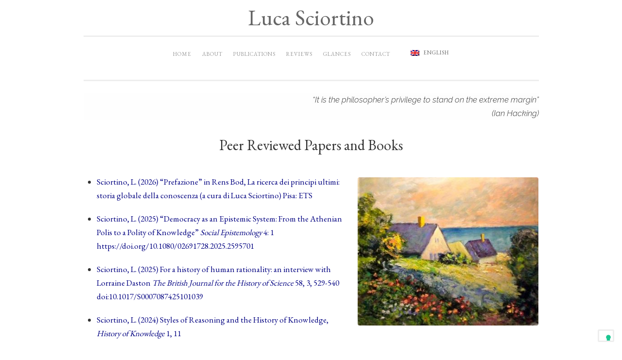

--- FILE ---
content_type: text/html; charset=UTF-8
request_url: https://www.lucasciortino.it/journal-papers/
body_size: 13720
content:
<!DOCTYPE html>
<html dir="ltr" lang="en-US" prefix="og: https://ogp.me/ns#"
 xmlns:fb="http://www.facebook.com/2008/fbml">
<head>
<meta charset="UTF-8">
<meta name="viewport" content="width=device-width, initial-scale=1">
<meta name="google-site-verification" content="28gzeeCtnIboAde3mbkExx_4fZvt7kbVYY0JdHGLmu0" />

<link rel="profile" href="https://gmpg.org/xfn/11">
<link rel="pingback" href="https://www.lucasciortino.it/xmlrpc.php">
<link href="https://fonts.googleapis.com/css?family=Lato:100,100i,200,200i,300,300i,400,400i,500,500i,600,600i,700,700i,800,800i,900,900i%7COpen+Sans:100,100i,200,200i,300,300i,400,400i,500,500i,600,600i,700,700i,800,800i,900,900i%7CIndie+Flower:100,100i,200,200i,300,300i,400,400i,500,500i,600,600i,700,700i,800,800i,900,900i%7COswald:100,100i,200,200i,300,300i,400,400i,500,500i,600,600i,700,700i,800,800i,900,900i" rel="stylesheet">	<style>img:is([sizes="auto" i], [sizes^="auto," i]) { contain-intrinsic-size: 3000px 1500px }</style>
	<link rel="alternate" hreflang="en" href="https://www.lucasciortino.it/journal-papers/" />
<link rel="alternate" hreflang="it" href="https://www.lucasciortino.it/it/articoli-accademici/" />
<link rel="alternate" hreflang="x-default" href="https://www.lucasciortino.it/journal-papers/" />

		<!-- All in One SEO 4.9.3 - aioseo.com -->
		<title>Journal Papers | Luca Sciortino</title>
	<meta name="description" content="&quot;It is the philosopher’s privilege to stand on the extreme margin&quot; (Ian Hacking) Peer Reviewed Papers and Books Sciortino, L. (2026) “Prefazione” in Rens Bod, La ricerca dei principi ultimi: storia globale della conoscenza (a cura di Luca Sciortino) Pisa: ETS Sciortino, L. (2025) “Democracy as an Epistemic System: From the Athenian Polis to a" />
	<meta name="robots" content="max-image-preview:large" />
	<link rel="canonical" href="https://www.lucasciortino.it/journal-papers/" />
	<meta name="generator" content="All in One SEO (AIOSEO) 4.9.3" />
		<meta property="og:locale" content="en_US" />
		<meta property="og:site_name" content="Luca Sciortino" />
		<meta property="og:type" content="website" />
		<meta property="og:title" content="Journal Papers | Luca Sciortino" />
		<meta property="og:description" content="&quot;It is the philosopher’s privilege to stand on the extreme margin&quot; (Ian Hacking) Peer Reviewed Papers and Books Sciortino, L. (2026) “Prefazione” in Rens Bod, La ricerca dei principi ultimi: storia globale della conoscenza (a cura di Luca Sciortino) Pisa: ETS Sciortino, L. (2025) “Democracy as an Epistemic System: From the Athenian Polis to a" />
		<meta property="og:url" content="https://www.lucasciortino.it/journal-papers/" />
		<meta property="fb:app_id" content="1863497880640463" />
		<meta property="fb:admins" content="1224862854211625" />
		<meta property="og:image" content="https://www.lucasciortino.it/wp-content/uploads/2017/03/IMG_4907.jpeg" />
		<meta property="og:image:secure_url" content="https://www.lucasciortino.it/wp-content/uploads/2017/03/IMG_4907.jpeg" />
		<meta property="og:image:width" content="960" />
		<meta property="og:image:height" content="1100" />
		<meta name="twitter:card" content="summary" />
		<meta name="twitter:site" content="@Lusci" />
		<meta name="twitter:title" content="Journal Papers | Luca Sciortino" />
		<meta name="twitter:description" content="&quot;It is the philosopher’s privilege to stand on the extreme margin&quot; (Ian Hacking) Peer Reviewed Papers and Books Sciortino, L. (2026) “Prefazione” in Rens Bod, La ricerca dei principi ultimi: storia globale della conoscenza (a cura di Luca Sciortino) Pisa: ETS Sciortino, L. (2025) “Democracy as an Epistemic System: From the Athenian Polis to a" />
		<meta name="twitter:creator" content="@Lusci" />
		<meta name="twitter:image" content="https://www.lucasciortino.it/wp-content/uploads/2017/03/IMG_4907.jpeg" />
		<script type="application/ld+json" class="aioseo-schema">
			{"@context":"https:\/\/schema.org","@graph":[{"@type":"BreadcrumbList","@id":"https:\/\/www.lucasciortino.it\/journal-papers\/#breadcrumblist","itemListElement":[{"@type":"ListItem","@id":"https:\/\/www.lucasciortino.it#listItem","position":1,"name":"Home","item":"https:\/\/www.lucasciortino.it","nextItem":{"@type":"ListItem","@id":"https:\/\/www.lucasciortino.it\/journal-papers\/#listItem","name":"Journal Papers"}},{"@type":"ListItem","@id":"https:\/\/www.lucasciortino.it\/journal-papers\/#listItem","position":2,"name":"Journal Papers","previousItem":{"@type":"ListItem","@id":"https:\/\/www.lucasciortino.it#listItem","name":"Home"}}]},{"@type":"Person","@id":"https:\/\/www.lucasciortino.it\/#person","name":"Mycol Gianfrancesco","image":{"@type":"ImageObject","@id":"https:\/\/www.lucasciortino.it\/journal-papers\/#personImage","url":"https:\/\/secure.gravatar.com\/avatar\/19b13cd8521a26224f83fca4b62790935e8ca5e1df7e08a58b482270a128fb46?s=96&d=mm&r=g","width":96,"height":96,"caption":"Mycol Gianfrancesco"}},{"@type":"WebPage","@id":"https:\/\/www.lucasciortino.it\/journal-papers\/#webpage","url":"https:\/\/www.lucasciortino.it\/journal-papers\/","name":"Journal Papers | Luca Sciortino","description":"\"It is the philosopher\u2019s privilege to stand on the extreme margin\" (Ian Hacking) Peer Reviewed Papers and Books Sciortino, L. (2026) \u201cPrefazione\u201d in Rens Bod, La ricerca dei principi ultimi: storia globale della conoscenza (a cura di Luca Sciortino) Pisa: ETS Sciortino, L. (2025) \u201cDemocracy as an Epistemic System: From the Athenian Polis to a","inLanguage":"en-US","isPartOf":{"@id":"https:\/\/www.lucasciortino.it\/#website"},"breadcrumb":{"@id":"https:\/\/www.lucasciortino.it\/journal-papers\/#breadcrumblist"},"datePublished":"2017-05-15T14:07:25+00:00","dateModified":"2025-11-26T18:53:25+00:00"},{"@type":"WebSite","@id":"https:\/\/www.lucasciortino.it\/#website","url":"https:\/\/www.lucasciortino.it\/","name":"Luca Sciortino","inLanguage":"en-US","publisher":{"@id":"https:\/\/www.lucasciortino.it\/#person"}}]}
		</script>
		<!-- All in One SEO -->

<script type="text/javascript">function rgmkInitGoogleMaps(){window.rgmkGoogleMapsCallback=true;try{jQuery(document).trigger("rgmkGoogleMapsLoad")}catch(err){}}</script><link rel='dns-prefetch' href='//widgetlogic.org' />
<link rel='dns-prefetch' href='//cdn.iubenda.com' />
<link rel='dns-prefetch' href='//static.addtoany.com' />
<link rel='dns-prefetch' href='//challenges.cloudflare.com' />
<link rel='dns-prefetch' href='//fonts.googleapis.com' />
<link rel="alternate" type="application/rss+xml" title="Luca Sciortino &raquo; Feed" href="https://www.lucasciortino.it/feed/" />
<script type="text/javascript">
/* <![CDATA[ */
window._wpemojiSettings = {"baseUrl":"https:\/\/s.w.org\/images\/core\/emoji\/16.0.1\/72x72\/","ext":".png","svgUrl":"https:\/\/s.w.org\/images\/core\/emoji\/16.0.1\/svg\/","svgExt":".svg","source":{"concatemoji":"https:\/\/www.lucasciortino.it\/wp-includes\/js\/wp-emoji-release.min.js?ver=944544da582a68d5ca0db71a11bd67d7"}};
/*! This file is auto-generated */
!function(s,n){var o,i,e;function c(e){try{var t={supportTests:e,timestamp:(new Date).valueOf()};sessionStorage.setItem(o,JSON.stringify(t))}catch(e){}}function p(e,t,n){e.clearRect(0,0,e.canvas.width,e.canvas.height),e.fillText(t,0,0);var t=new Uint32Array(e.getImageData(0,0,e.canvas.width,e.canvas.height).data),a=(e.clearRect(0,0,e.canvas.width,e.canvas.height),e.fillText(n,0,0),new Uint32Array(e.getImageData(0,0,e.canvas.width,e.canvas.height).data));return t.every(function(e,t){return e===a[t]})}function u(e,t){e.clearRect(0,0,e.canvas.width,e.canvas.height),e.fillText(t,0,0);for(var n=e.getImageData(16,16,1,1),a=0;a<n.data.length;a++)if(0!==n.data[a])return!1;return!0}function f(e,t,n,a){switch(t){case"flag":return n(e,"\ud83c\udff3\ufe0f\u200d\u26a7\ufe0f","\ud83c\udff3\ufe0f\u200b\u26a7\ufe0f")?!1:!n(e,"\ud83c\udde8\ud83c\uddf6","\ud83c\udde8\u200b\ud83c\uddf6")&&!n(e,"\ud83c\udff4\udb40\udc67\udb40\udc62\udb40\udc65\udb40\udc6e\udb40\udc67\udb40\udc7f","\ud83c\udff4\u200b\udb40\udc67\u200b\udb40\udc62\u200b\udb40\udc65\u200b\udb40\udc6e\u200b\udb40\udc67\u200b\udb40\udc7f");case"emoji":return!a(e,"\ud83e\udedf")}return!1}function g(e,t,n,a){var r="undefined"!=typeof WorkerGlobalScope&&self instanceof WorkerGlobalScope?new OffscreenCanvas(300,150):s.createElement("canvas"),o=r.getContext("2d",{willReadFrequently:!0}),i=(o.textBaseline="top",o.font="600 32px Arial",{});return e.forEach(function(e){i[e]=t(o,e,n,a)}),i}function t(e){var t=s.createElement("script");t.src=e,t.defer=!0,s.head.appendChild(t)}"undefined"!=typeof Promise&&(o="wpEmojiSettingsSupports",i=["flag","emoji"],n.supports={everything:!0,everythingExceptFlag:!0},e=new Promise(function(e){s.addEventListener("DOMContentLoaded",e,{once:!0})}),new Promise(function(t){var n=function(){try{var e=JSON.parse(sessionStorage.getItem(o));if("object"==typeof e&&"number"==typeof e.timestamp&&(new Date).valueOf()<e.timestamp+604800&&"object"==typeof e.supportTests)return e.supportTests}catch(e){}return null}();if(!n){if("undefined"!=typeof Worker&&"undefined"!=typeof OffscreenCanvas&&"undefined"!=typeof URL&&URL.createObjectURL&&"undefined"!=typeof Blob)try{var e="postMessage("+g.toString()+"("+[JSON.stringify(i),f.toString(),p.toString(),u.toString()].join(",")+"));",a=new Blob([e],{type:"text/javascript"}),r=new Worker(URL.createObjectURL(a),{name:"wpTestEmojiSupports"});return void(r.onmessage=function(e){c(n=e.data),r.terminate(),t(n)})}catch(e){}c(n=g(i,f,p,u))}t(n)}).then(function(e){for(var t in e)n.supports[t]=e[t],n.supports.everything=n.supports.everything&&n.supports[t],"flag"!==t&&(n.supports.everythingExceptFlag=n.supports.everythingExceptFlag&&n.supports[t]);n.supports.everythingExceptFlag=n.supports.everythingExceptFlag&&!n.supports.flag,n.DOMReady=!1,n.readyCallback=function(){n.DOMReady=!0}}).then(function(){return e}).then(function(){var e;n.supports.everything||(n.readyCallback(),(e=n.source||{}).concatemoji?t(e.concatemoji):e.wpemoji&&e.twemoji&&(t(e.twemoji),t(e.wpemoji)))}))}((window,document),window._wpemojiSettings);
/* ]]> */
</script>
<link rel='stylesheet' id='front-css-css' href='https://www.lucasciortino.it/wp-content/plugins/facebook-comment-by-vivacity/css/fb-comments-hidewpcomments.css?ver=944544da582a68d5ca0db71a11bd67d7' type='text/css' media='all' />
<link rel='stylesheet' id='layerslider-css' href='https://www.lucasciortino.it/wp-content/plugins/LayerSlider/assets/static/layerslider/css/layerslider.css?ver=7.11.1' type='text/css' media='all' />
<style id='wp-emoji-styles-inline-css' type='text/css'>

	img.wp-smiley, img.emoji {
		display: inline !important;
		border: none !important;
		box-shadow: none !important;
		height: 1em !important;
		width: 1em !important;
		margin: 0 0.07em !important;
		vertical-align: -0.1em !important;
		background: none !important;
		padding: 0 !important;
	}
</style>
<link rel='stylesheet' id='wp-block-library-css' href='https://www.lucasciortino.it/wp-includes/css/dist/block-library/style.min.css?ver=944544da582a68d5ca0db71a11bd67d7' type='text/css' media='all' />
<style id='classic-theme-styles-inline-css' type='text/css'>
/*! This file is auto-generated */
.wp-block-button__link{color:#fff;background-color:#32373c;border-radius:9999px;box-shadow:none;text-decoration:none;padding:calc(.667em + 2px) calc(1.333em + 2px);font-size:1.125em}.wp-block-file__button{background:#32373c;color:#fff;text-decoration:none}
</style>
<link rel='stylesheet' id='aioseo/css/src/vue/standalone/blocks/table-of-contents/global.scss-css' href='https://www.lucasciortino.it/wp-content/plugins/all-in-one-seo-pack/dist/Lite/assets/css/table-of-contents/global.e90f6d47.css?ver=4.9.3' type='text/css' media='all' />
<link rel='stylesheet' id='block-widget-css' href='https://www.lucasciortino.it/wp-content/plugins/widget-logic/block_widget/css/widget.css?ver=1768230113' type='text/css' media='all' />
<style id='global-styles-inline-css' type='text/css'>
:root{--wp--preset--aspect-ratio--square: 1;--wp--preset--aspect-ratio--4-3: 4/3;--wp--preset--aspect-ratio--3-4: 3/4;--wp--preset--aspect-ratio--3-2: 3/2;--wp--preset--aspect-ratio--2-3: 2/3;--wp--preset--aspect-ratio--16-9: 16/9;--wp--preset--aspect-ratio--9-16: 9/16;--wp--preset--color--black: #000000;--wp--preset--color--cyan-bluish-gray: #abb8c3;--wp--preset--color--white: #ffffff;--wp--preset--color--pale-pink: #f78da7;--wp--preset--color--vivid-red: #cf2e2e;--wp--preset--color--luminous-vivid-orange: #ff6900;--wp--preset--color--luminous-vivid-amber: #fcb900;--wp--preset--color--light-green-cyan: #7bdcb5;--wp--preset--color--vivid-green-cyan: #00d084;--wp--preset--color--pale-cyan-blue: #8ed1fc;--wp--preset--color--vivid-cyan-blue: #0693e3;--wp--preset--color--vivid-purple: #9b51e0;--wp--preset--gradient--vivid-cyan-blue-to-vivid-purple: linear-gradient(135deg,rgba(6,147,227,1) 0%,rgb(155,81,224) 100%);--wp--preset--gradient--light-green-cyan-to-vivid-green-cyan: linear-gradient(135deg,rgb(122,220,180) 0%,rgb(0,208,130) 100%);--wp--preset--gradient--luminous-vivid-amber-to-luminous-vivid-orange: linear-gradient(135deg,rgba(252,185,0,1) 0%,rgba(255,105,0,1) 100%);--wp--preset--gradient--luminous-vivid-orange-to-vivid-red: linear-gradient(135deg,rgba(255,105,0,1) 0%,rgb(207,46,46) 100%);--wp--preset--gradient--very-light-gray-to-cyan-bluish-gray: linear-gradient(135deg,rgb(238,238,238) 0%,rgb(169,184,195) 100%);--wp--preset--gradient--cool-to-warm-spectrum: linear-gradient(135deg,rgb(74,234,220) 0%,rgb(151,120,209) 20%,rgb(207,42,186) 40%,rgb(238,44,130) 60%,rgb(251,105,98) 80%,rgb(254,248,76) 100%);--wp--preset--gradient--blush-light-purple: linear-gradient(135deg,rgb(255,206,236) 0%,rgb(152,150,240) 100%);--wp--preset--gradient--blush-bordeaux: linear-gradient(135deg,rgb(254,205,165) 0%,rgb(254,45,45) 50%,rgb(107,0,62) 100%);--wp--preset--gradient--luminous-dusk: linear-gradient(135deg,rgb(255,203,112) 0%,rgb(199,81,192) 50%,rgb(65,88,208) 100%);--wp--preset--gradient--pale-ocean: linear-gradient(135deg,rgb(255,245,203) 0%,rgb(182,227,212) 50%,rgb(51,167,181) 100%);--wp--preset--gradient--electric-grass: linear-gradient(135deg,rgb(202,248,128) 0%,rgb(113,206,126) 100%);--wp--preset--gradient--midnight: linear-gradient(135deg,rgb(2,3,129) 0%,rgb(40,116,252) 100%);--wp--preset--font-size--small: 13px;--wp--preset--font-size--medium: 20px;--wp--preset--font-size--large: 36px;--wp--preset--font-size--x-large: 42px;--wp--preset--spacing--20: 0.44rem;--wp--preset--spacing--30: 0.67rem;--wp--preset--spacing--40: 1rem;--wp--preset--spacing--50: 1.5rem;--wp--preset--spacing--60: 2.25rem;--wp--preset--spacing--70: 3.38rem;--wp--preset--spacing--80: 5.06rem;--wp--preset--shadow--natural: 6px 6px 9px rgba(0, 0, 0, 0.2);--wp--preset--shadow--deep: 12px 12px 50px rgba(0, 0, 0, 0.4);--wp--preset--shadow--sharp: 6px 6px 0px rgba(0, 0, 0, 0.2);--wp--preset--shadow--outlined: 6px 6px 0px -3px rgba(255, 255, 255, 1), 6px 6px rgba(0, 0, 0, 1);--wp--preset--shadow--crisp: 6px 6px 0px rgba(0, 0, 0, 1);}:where(.is-layout-flex){gap: 0.5em;}:where(.is-layout-grid){gap: 0.5em;}body .is-layout-flex{display: flex;}.is-layout-flex{flex-wrap: wrap;align-items: center;}.is-layout-flex > :is(*, div){margin: 0;}body .is-layout-grid{display: grid;}.is-layout-grid > :is(*, div){margin: 0;}:where(.wp-block-columns.is-layout-flex){gap: 2em;}:where(.wp-block-columns.is-layout-grid){gap: 2em;}:where(.wp-block-post-template.is-layout-flex){gap: 1.25em;}:where(.wp-block-post-template.is-layout-grid){gap: 1.25em;}.has-black-color{color: var(--wp--preset--color--black) !important;}.has-cyan-bluish-gray-color{color: var(--wp--preset--color--cyan-bluish-gray) !important;}.has-white-color{color: var(--wp--preset--color--white) !important;}.has-pale-pink-color{color: var(--wp--preset--color--pale-pink) !important;}.has-vivid-red-color{color: var(--wp--preset--color--vivid-red) !important;}.has-luminous-vivid-orange-color{color: var(--wp--preset--color--luminous-vivid-orange) !important;}.has-luminous-vivid-amber-color{color: var(--wp--preset--color--luminous-vivid-amber) !important;}.has-light-green-cyan-color{color: var(--wp--preset--color--light-green-cyan) !important;}.has-vivid-green-cyan-color{color: var(--wp--preset--color--vivid-green-cyan) !important;}.has-pale-cyan-blue-color{color: var(--wp--preset--color--pale-cyan-blue) !important;}.has-vivid-cyan-blue-color{color: var(--wp--preset--color--vivid-cyan-blue) !important;}.has-vivid-purple-color{color: var(--wp--preset--color--vivid-purple) !important;}.has-black-background-color{background-color: var(--wp--preset--color--black) !important;}.has-cyan-bluish-gray-background-color{background-color: var(--wp--preset--color--cyan-bluish-gray) !important;}.has-white-background-color{background-color: var(--wp--preset--color--white) !important;}.has-pale-pink-background-color{background-color: var(--wp--preset--color--pale-pink) !important;}.has-vivid-red-background-color{background-color: var(--wp--preset--color--vivid-red) !important;}.has-luminous-vivid-orange-background-color{background-color: var(--wp--preset--color--luminous-vivid-orange) !important;}.has-luminous-vivid-amber-background-color{background-color: var(--wp--preset--color--luminous-vivid-amber) !important;}.has-light-green-cyan-background-color{background-color: var(--wp--preset--color--light-green-cyan) !important;}.has-vivid-green-cyan-background-color{background-color: var(--wp--preset--color--vivid-green-cyan) !important;}.has-pale-cyan-blue-background-color{background-color: var(--wp--preset--color--pale-cyan-blue) !important;}.has-vivid-cyan-blue-background-color{background-color: var(--wp--preset--color--vivid-cyan-blue) !important;}.has-vivid-purple-background-color{background-color: var(--wp--preset--color--vivid-purple) !important;}.has-black-border-color{border-color: var(--wp--preset--color--black) !important;}.has-cyan-bluish-gray-border-color{border-color: var(--wp--preset--color--cyan-bluish-gray) !important;}.has-white-border-color{border-color: var(--wp--preset--color--white) !important;}.has-pale-pink-border-color{border-color: var(--wp--preset--color--pale-pink) !important;}.has-vivid-red-border-color{border-color: var(--wp--preset--color--vivid-red) !important;}.has-luminous-vivid-orange-border-color{border-color: var(--wp--preset--color--luminous-vivid-orange) !important;}.has-luminous-vivid-amber-border-color{border-color: var(--wp--preset--color--luminous-vivid-amber) !important;}.has-light-green-cyan-border-color{border-color: var(--wp--preset--color--light-green-cyan) !important;}.has-vivid-green-cyan-border-color{border-color: var(--wp--preset--color--vivid-green-cyan) !important;}.has-pale-cyan-blue-border-color{border-color: var(--wp--preset--color--pale-cyan-blue) !important;}.has-vivid-cyan-blue-border-color{border-color: var(--wp--preset--color--vivid-cyan-blue) !important;}.has-vivid-purple-border-color{border-color: var(--wp--preset--color--vivid-purple) !important;}.has-vivid-cyan-blue-to-vivid-purple-gradient-background{background: var(--wp--preset--gradient--vivid-cyan-blue-to-vivid-purple) !important;}.has-light-green-cyan-to-vivid-green-cyan-gradient-background{background: var(--wp--preset--gradient--light-green-cyan-to-vivid-green-cyan) !important;}.has-luminous-vivid-amber-to-luminous-vivid-orange-gradient-background{background: var(--wp--preset--gradient--luminous-vivid-amber-to-luminous-vivid-orange) !important;}.has-luminous-vivid-orange-to-vivid-red-gradient-background{background: var(--wp--preset--gradient--luminous-vivid-orange-to-vivid-red) !important;}.has-very-light-gray-to-cyan-bluish-gray-gradient-background{background: var(--wp--preset--gradient--very-light-gray-to-cyan-bluish-gray) !important;}.has-cool-to-warm-spectrum-gradient-background{background: var(--wp--preset--gradient--cool-to-warm-spectrum) !important;}.has-blush-light-purple-gradient-background{background: var(--wp--preset--gradient--blush-light-purple) !important;}.has-blush-bordeaux-gradient-background{background: var(--wp--preset--gradient--blush-bordeaux) !important;}.has-luminous-dusk-gradient-background{background: var(--wp--preset--gradient--luminous-dusk) !important;}.has-pale-ocean-gradient-background{background: var(--wp--preset--gradient--pale-ocean) !important;}.has-electric-grass-gradient-background{background: var(--wp--preset--gradient--electric-grass) !important;}.has-midnight-gradient-background{background: var(--wp--preset--gradient--midnight) !important;}.has-small-font-size{font-size: var(--wp--preset--font-size--small) !important;}.has-medium-font-size{font-size: var(--wp--preset--font-size--medium) !important;}.has-large-font-size{font-size: var(--wp--preset--font-size--large) !important;}.has-x-large-font-size{font-size: var(--wp--preset--font-size--x-large) !important;}
:where(.wp-block-post-template.is-layout-flex){gap: 1.25em;}:where(.wp-block-post-template.is-layout-grid){gap: 1.25em;}
:where(.wp-block-columns.is-layout-flex){gap: 2em;}:where(.wp-block-columns.is-layout-grid){gap: 2em;}
:root :where(.wp-block-pullquote){font-size: 1.5em;line-height: 1.6;}
</style>
<link rel='stylesheet' id='contact-form-7-css' href='https://www.lucasciortino.it/wp-content/plugins/contact-form-7/includes/css/styles.css?ver=6.1.4' type='text/css' media='all' />
<link rel='stylesheet' id='fb-widget-frontend-style-css' href='https://www.lucasciortino.it/wp-content/plugins/facebook-pagelike-widget/assets/css/style.css?ver=1.0.0' type='text/css' media='all' />
<link rel='stylesheet' id='wpml-legacy-horizontal-list-0-css' href='https://www.lucasciortino.it/wp-content/plugins/sitepress-multilingual-cms/templates/language-switchers/legacy-list-horizontal/style.min.css?ver=1' type='text/css' media='all' />
<link rel='stylesheet' id='wpml-menu-item-0-css' href='https://www.lucasciortino.it/wp-content/plugins/sitepress-multilingual-cms/templates/language-switchers/menu-item/style.min.css?ver=1' type='text/css' media='all' />
<style id='wpml-menu-item-0-inline-css' type='text/css'>
.wpml-ls-slot-12, .wpml-ls-slot-12 a, .wpml-ls-slot-12 a:visited{color:#666666;}.wpml-ls-slot-12:hover, .wpml-ls-slot-12:hover a, .wpml-ls-slot-12 a:hover{color:#1c7c7c;}.wpml-ls-slot-12.wpml-ls-current-language, .wpml-ls-slot-12.wpml-ls-current-language a, .wpml-ls-slot-12.wpml-ls-current-language a:visited{color:#666666;}.wpml-ls-slot-12.wpml-ls-current-language:hover, .wpml-ls-slot-12.wpml-ls-current-language:hover a, .wpml-ls-slot-12.wpml-ls-current-language a:hover{color:#1c7c7c;}.wpml-ls-slot-12.wpml-ls-current-language .wpml-ls-slot-12, .wpml-ls-slot-12.wpml-ls-current-language .wpml-ls-slot-12 a, .wpml-ls-slot-12.wpml-ls-current-language .wpml-ls-slot-12 a:visited{color:#666666;}.wpml-ls-slot-12.wpml-ls-current-language .wpml-ls-slot-12:hover, .wpml-ls-slot-12.wpml-ls-current-language .wpml-ls-slot-12:hover a, .wpml-ls-slot-12.wpml-ls-current-language .wpml-ls-slot-12 a:hover {color:#1c7c7c;}
</style>
<link rel='stylesheet' id='parent-style-css' href='https://www.lucasciortino.it/wp-content/themes/penscratch/style.css?ver=944544da582a68d5ca0db71a11bd67d7' type='text/css' media='all' />
<link rel='stylesheet' id='child-style-css' href='https://www.lucasciortino.it/wp-content/themes/luca-sciortino/style.css?ver=1.0.0' type='text/css' media='all' />
<link rel='stylesheet' id='penscratch-style-css' href='https://www.lucasciortino.it/wp-content/themes/luca-sciortino/style.css?ver=944544da582a68d5ca0db71a11bd67d7' type='text/css' media='all' />
<link rel='stylesheet' id='penscratch-fonts-css' href='https://fonts.googleapis.com/css?family=Roboto+Slab:300,400,700&#038;subset=latin%2Clatin-ext' type='text/css' media='all' />
<link rel='stylesheet' id='genericons-css' href='https://www.lucasciortino.it/wp-content/themes/penscratch/genericons/genericons.css?ver=3.0.3' type='text/css' media='all' />
<link rel='stylesheet' id='js_composer_front-css' href='https://www.lucasciortino.it/wp-content/plugins/js_composer/assets/css/js_composer.min.css?ver=7.6' type='text/css' media='all' />
<link rel='stylesheet' id='addtoany-css' href='https://www.lucasciortino.it/wp-content/plugins/add-to-any/addtoany.min.css?ver=1.16' type='text/css' media='all' />

<script  type="text/javascript" class=" _iub_cs_skip" type="text/javascript" id="iubenda-head-inline-scripts-0">
/* <![CDATA[ */

var _iub = _iub || [];
_iub.csConfiguration = {"invalidateConsentWithoutLog":true,"consentOnContinuedBrowsing":false,"whitelabel":false,"lang":"en","floatingPreferencesButtonDisplay":"bottom-right","siteId":2493653,"perPurposeConsent":true,"countryDetection":true,"cookiePolicyInOtherWindow":true,"reloadOnConsent":true,"askConsentAtCookiePolicyUpdate":true,"cookiePolicyId":68873895,"cookiePolicyUrl":"https://www.lucasciortino.it/cookie-policy/", "banner":{ "closeButtonRejects":true,"acceptButtonDisplay":true,"customizeButtonDisplay":true,"explicitWithdrawal":true,"position":"float-top-center","acceptButtonColor":"#999999","acceptButtonCaptionColor":"#000000","customizeButtonColor":"#999999","customizeButtonCaptionColor":"#000000","rejectButtonColor":"#0073CE","rejectButtonCaptionColor":"#000000","textColor":"white","backgroundColor":"#000001","listPurposes":true }};
/* ]]> */
</script>
<script  type="text/javascript" charset="UTF-8" async="" class=" _iub_cs_skip" type="text/javascript" src="//cdn.iubenda.com/cs/iubenda_cs.js?ver=3.12.5" id="iubenda-head-scripts-0-js"></script>
<script type="text/javascript" src="https://www.lucasciortino.it/wp-includes/js/jquery/jquery.min.js?ver=3.7.1" id="jquery-core-js"></script>
<script type="text/javascript" src="https://www.lucasciortino.it/wp-includes/js/jquery/jquery-migrate.min.js?ver=3.4.1" id="jquery-migrate-js"></script>
<script type="text/javascript" id="layerslider-utils-js-extra">
/* <![CDATA[ */
var LS_Meta = {"v":"7.11.1","fixGSAP":"1"};
/* ]]> */
</script>
<script type="text/javascript" src="https://www.lucasciortino.it/wp-content/plugins/LayerSlider/assets/static/layerslider/js/layerslider.utils.js?ver=7.11.1" id="layerslider-utils-js"></script>
<script type="text/javascript" src="https://www.lucasciortino.it/wp-content/plugins/LayerSlider/assets/static/layerslider/js/layerslider.kreaturamedia.jquery.js?ver=7.11.1" id="layerslider-js"></script>
<script type="text/javascript" src="https://www.lucasciortino.it/wp-content/plugins/LayerSlider/assets/static/layerslider/js/layerslider.transitions.js?ver=7.11.1" id="layerslider-transitions-js"></script>
<script type="text/javascript" id="addtoany-core-js-before">
/* <![CDATA[ */
window.a2a_config=window.a2a_config||{};a2a_config.callbacks=[];a2a_config.overlays=[];a2a_config.templates={};
/* ]]> */
</script>
<script type="text/javascript" defer src="https://static.addtoany.com/menu/page.js" id="addtoany-core-js"></script>
<script type="text/javascript" defer src="https://www.lucasciortino.it/wp-content/plugins/add-to-any/addtoany.min.js?ver=1.1" id="addtoany-jquery-js"></script>
<script type="text/javascript" id="wpml-browser-redirect-js-extra">
/* <![CDATA[ */
var wpml_browser_redirect_params = {"pageLanguage":"en","languageUrls":{"en_us":"https:\/\/www.lucasciortino.it\/journal-papers\/","en":"https:\/\/www.lucasciortino.it\/journal-papers\/","us":"https:\/\/www.lucasciortino.it\/journal-papers\/","it_it":"https:\/\/www.lucasciortino.it\/it\/articoli-accademici\/","it":"https:\/\/www.lucasciortino.it\/it\/articoli-accademici\/"},"cookie":{"name":"_icl_visitor_lang_js","domain":"www.lucasciortino.it","path":"\/","expiration":720}};
/* ]]> */
</script>
<script type="text/javascript" src="https://www.lucasciortino.it/wp-content/plugins/sitepress-multilingual-cms/dist/js/browser-redirect/app.js?ver=486900" id="wpml-browser-redirect-js"></script>
<script></script><meta name="generator" content="Powered by LayerSlider 7.11.1 - Build Heros, Sliders, and Popups. Create Animations and Beautiful, Rich Web Content as Easy as Never Before on WordPress." />
<!-- LayerSlider updates and docs at: https://layerslider.com -->
<link rel="https://api.w.org/" href="https://www.lucasciortino.it/wp-json/" /><link rel="alternate" title="JSON" type="application/json" href="https://www.lucasciortino.it/wp-json/wp/v2/pages/770" /><link rel="EditURI" type="application/rsd+xml" title="RSD" href="https://www.lucasciortino.it/xmlrpc.php?rsd" />

<link rel='shortlink' href='https://www.lucasciortino.it/?p=770' />
<link rel="alternate" title="oEmbed (JSON)" type="application/json+oembed" href="https://www.lucasciortino.it/wp-json/oembed/1.0/embed?url=https%3A%2F%2Fwww.lucasciortino.it%2Fjournal-papers%2F" />
<link rel="alternate" title="oEmbed (XML)" type="text/xml+oembed" href="https://www.lucasciortino.it/wp-json/oembed/1.0/embed?url=https%3A%2F%2Fwww.lucasciortino.it%2Fjournal-papers%2F&#038;format=xml" />
<meta name="generator" content="WPML ver:4.8.6 stt:1,27;" />
<meta property="fb:app_id" content="1863497880640463"/>
<meta property="fb:admins" content=""/>
<meta property="og:locale" content="en_US" />
<meta property="og:locale:alternate" content="en_US" />
<meta name="generator" content="Powered by WPBakery Page Builder - drag and drop page builder for WordPress."/>
		<style type="text/css" id="wp-custom-css">
			/* GENERALI */
body, p, a, b, em {
    background-color: rgba(238, 238, 238, 0.07);
    font-family: 'EB Garamond', Georgia, Times, serif;
}
a:visited, a:hover {
    color: #666666;
    text-decoration: none;
    font-family: 'EB Garamond', serif;
}
a {
    font-family: 'EB Garamond', serif;
}
.site-title {
    font-size: 55px;
}
.site-title a, .site-title a:hover {
    text-decoration: none;
    color: #666666;
}
.site-title a{
    font-family: 'EB Garamond', serif;
}
.widget {
    border-bottom: 0px;
}
.widget a {
    text-decoration: none;
    color: #666666;
}
.site-header {
    margin: 0 0 14px;
    padding: 0 0 14px;
}
.main-navigation {
    margin-top: 14px;
    padding-top: 14px;
}

/* HOME */
h2.widgettitle {
    font-size: 25px;
    margin-bottom: 50px;
    font-family: 'EB Garamond', serif;
}
.pwh_recent_posts {
    text-align: center;
    text-transform: uppercase;
}

#articoli_recenti ul, #progetti_in_corso ul {
    margin-left: 0;
}

/* CONTATTI */
.pwh_contatti {
    margin-bottom: 15px;
}
.pwh_contatti_submit {
	text-align: center;
	margin-bottom: 15px;
}
button:hover, button:focus, button:active, input[type='button']:hover, input[type='button']:focus, input[type='button']:active, input[type='reset']:hover, input[type='reset']:focus, input[type='reset']:active, input[type='submit']:hover, input[type='submit']:focus, input[type='submit']:active,
input[type='submit'] {
    color: #666666;
    border-color: #666666;
}
input[type='text'], input[type='email'], input[type='url'], input[type='password'], input[type='search'], textarea {
	width: 100%;
	border: 1px solid #666666;
}
input[type='text']:active, input[type='text']:focus, input[type='email']:active, input[type='email']:focus, input[type='url']:active, input[type='url']:focus, input[type='password']:active, input[type='password']:focus, input[type='search']:active, input[type='search']:focus {
	border-color: #666666;
}

/* FOOTER */
.site-footer a {
    font-size: 75%;
}
.ls-inner {
  z-index: 0;
}
.wpb_single_image .vc_figure-caption {
    font-family: "EB Garamond", Georgia, Times, serif;
    border: solid 1px #000000;
    margin-top: 0px;
}
.pwh_box_section {
    margin: 10px;
	  z-index: 0;
}
.pwh_descr_box {
    position: absolute;
    bottom: 50px;
    right: 30px;
    background: transparent;
    padding: 2px 10px 2px 10px;
    border-radius: 4px;
    color: #ffffff;
    font-size: 170%;
    font-family: 'MAWNS Handwriting',Georgia, Times, serif;
}
.wpb_single_image .vc_single_image-wrapper.vc_box_border, .wpb_single_image .vc_single_image-wrapper.vc_box_border_circle {
  padding: 2px;
}
.pwh_sottosezioni h2, .pwh_sottosezioni p {
    font-family: "EB Garamond", Georgia, Times, serif;
}
.pwh_sottosezioni h2 {
  margin-top: 0px;
}
.screen-reader-text {
  display: none;
}
.pwh_image_post {
  margin-bottom: 25px;
}
.post_format-post-format-link .pwh_image_post {
  display: none;
}
.wpml-ls-menu-item .wpml-ls-flag {
  vertical-align: sub;
  margin-left: 20px;
  margin-right: 5px;
}
._5n6l {
	margin-bottom: 27px !important;
    border-bottom: solid 1px #90949c !important;
    border-radius: 3px !important;
}
.wpb_single_image .vc_figure-caption {
    padding-left: 0;
    padding-right: 0;
    text-align: left;
    border: none;
    margin-left: 12px;
    margin-right: 10px;
}
.wpb_singleimage_heading {
    font-size: 22px;
}
.lswp-notification.info, .lswp-notification.scheduled {
	display: none;
}
h2, h1 {
    font-family: 'EB Garamond', serif !important;
}
@media screen and (min-width: 75em) {
  .site {
    padding: 14px 108px;
  }
}		</style>
		<style type="text/css" data-type="vc_custom-css">/* GENERALI */

body {
    background-color: rgba(238, 238, 238, 0.07);
    font-family: "EB Garamond", Georgia, Times, serif;
}
h2 {
    font-size: 17px;
     margin-top: 0px !important;
}
.widget a {
    text-decoration: none;
    color: #666666;
}
a:visited, a:hover {
    color: #666666;
    text-decoration: none;
}
.lcp_catlist li, h2 {
    font-family: 'EB Garamond', serif !important;
}
.lcp_catlist li a, .lcp_catlist li a:visited, .lcp_catlist li a:hover  {
    color: #1c7c7c;
}
/* HEADER */

.site-title {
    font-size: 45px;
}
.site-title a{
    font-family: 'EB Garamond', serif;
}

/* SEZIONE POST */

.pwh_recent_posts {
    text-align: center;
    text-transform: uppercase;
}
.widget {
    border-bottom: 0px;
}

/* FOOTER */

.site-footer a {
    font-size: 75%;
}
.about_citazione {
    font-family: 'Raleway', sans-serif;
}
#about {
    text-align: justify;
}

.pwh_immagine_about {
    float: right;
    margin: 10px;
}
li {
   padding-bottom: 20px;   
}
@media only screen and (max-width: 550px) {
    .pwh_immagine_about {
        float: none;
    }
}</style><style type="text/css" data-type="vc_shortcodes-custom-css">.vc_custom_1494857676559{padding-top: 20px !important;}.vc_custom_1494857781290{margin-bottom: 20px !important;padding-top: 10px !important;}.vc_custom_1674932039186{margin-bottom: 20px !important;padding-top: 15px !important;}.vc_custom_1764183199700{padding-top: 25px !important;}</style><noscript><style> .wpb_animate_when_almost_visible { opacity: 1; }</style></noscript><link href="https://fonts.googleapis.com/css?family=EB+Garamond" rel="stylesheet">
<link href="https://fonts.googleapis.com/css?family=Raleway:300i" rel="stylesheet">
<!-- Latest compiled and minified CSS -->
<link rel="stylesheet" href="https://maxcdn.bootstrapcdn.com/bootstrap/3.3.7/css/bootstrap.min.css" integrity="sha384-BVYiiSIFeK1dGmJRAkycuHAHRg32OmUcww7on3RYdg4Va+PmSTsz/K68vbdEjh4u" crossorigin="anonymous">
</head>

<body class="wp-singular page-template page-template-pwh-page-fullwidth page-template-pwh-page-fullwidth-php page page-id-770 wp-theme-penscratch wp-child-theme-luca-sciortino wpb-js-composer js-comp-ver-7.6 vc_responsive">
<div id="page" class="hfeed site">
	<a class="skip-link screen-reader-text" href="#content">Skip to content</a>
	<header id="masthead" class="site-header" role="banner">
		<div class="site-branding">
						<h1 class="site-title"><a href="https://www.lucasciortino.it/" rel="home">Luca Sciortino</a></h1>
			<h2 class="site-description"></h2>
		</div>

		<nav id="site-navigation" class="main-navigation" role="navigation">
			<button class="menu-toggle">Menu</button>
			<div class="menu-menu-principale-en-container"><ul id="menu-menu-principale-en" class="menu"><li id="menu-item-875" class="menu-item menu-item-type-post_type menu-item-object-page menu-item-home menu-item-875"><a href="https://www.lucasciortino.it/">Home</a></li>
<li id="menu-item-876" class="menu-item menu-item-type-post_type menu-item-object-page menu-item-876"><a href="https://www.lucasciortino.it/about/">About</a></li>
<li id="menu-item-858" class="menu-item menu-item-type-custom menu-item-object-custom current-menu-ancestor current-menu-parent menu-item-has-children menu-item-858"><a href="#">Publications</a>
<ul class="sub-menu">
	<li id="menu-item-880" class="menu-item menu-item-type-post_type menu-item-object-page current-menu-item page_item page-item-770 current_page_item menu-item-880"><a href="https://www.lucasciortino.it/journal-papers/" aria-current="page">Journal Papers</a></li>
	<li id="menu-item-879" class="menu-item menu-item-type-post_type menu-item-object-page menu-item-879"><a href="https://www.lucasciortino.it/literary-works/">Books</a></li>
	<li id="menu-item-877" class="menu-item menu-item-type-post_type menu-item-object-page menu-item-877"><a href="https://www.lucasciortino.it/press-articles/">Press Articles</a></li>
	<li id="menu-item-878" class="menu-item menu-item-type-post_type menu-item-object-page menu-item-878"><a href="https://www.lucasciortino.it/photoreportages/">Photoreportages</a></li>
</ul>
</li>
<li id="menu-item-890" class="menu-item menu-item-type-post_type menu-item-object-page menu-item-890"><a href="https://www.lucasciortino.it/reviews/">Reviews</a></li>
<li id="menu-item-923" class="menu-item menu-item-type-custom menu-item-object-custom menu-item-has-children menu-item-923"><a href="#">Glances</a>
<ul class="sub-menu">
	<li id="menu-item-881" class="menu-item menu-item-type-post_type menu-item-object-page menu-item-881"><a href="https://www.lucasciortino.it/glances/">Introduction</a></li>
	<li id="menu-item-6064" class="menu-item menu-item-type-post_type menu-item-object-page menu-item-6064"><a href="https://www.lucasciortino.it/glances/routes/">Routes</a></li>
</ul>
</li>
<li id="menu-item-891" class="menu-item menu-item-type-post_type menu-item-object-page menu-item-891"><a href="https://www.lucasciortino.it/contact/">Contact</a></li>
<li id="menu-item-wpml-ls-12-en" class="menu-item wpml-ls-slot-12 wpml-ls-item wpml-ls-item-en wpml-ls-current-language wpml-ls-menu-item wpml-ls-first-item menu-item-type-wpml_ls_menu_item menu-item-object-wpml_ls_menu_item menu-item-has-children menu-item-wpml-ls-12-en"><a href="https://www.lucasciortino.it/journal-papers/" role="menuitem"><img
            class="wpml-ls-flag"
            src="https://www.lucasciortino.it/wp-content/plugins/sitepress-multilingual-cms/res/flags/en.png"
            alt=""
            
            
    /><span class="wpml-ls-native" lang="en">English</span></a>
<ul class="sub-menu">
	<li id="menu-item-wpml-ls-12-it" class="menu-item wpml-ls-slot-12 wpml-ls-item wpml-ls-item-it wpml-ls-menu-item wpml-ls-last-item menu-item-type-wpml_ls_menu_item menu-item-object-wpml_ls_menu_item menu-item-wpml-ls-12-it"><a href="https://www.lucasciortino.it/it/articoli-accademici/" title="Switch to Italiano" aria-label="Switch to Italiano" role="menuitem"><img
            class="wpml-ls-flag"
            src="https://www.lucasciortino.it/wp-content/plugins/sitepress-multilingual-cms/res/flags/it.png"
            alt=""
            
            
    /><span class="wpml-ls-native" lang="it">Italiano</span></a></li>
</ul>
</li>
</ul></div>		</nav><!-- #site-navigation -->
	</header><!-- #masthead -->

	<div id="content" class="site-content">
		
	<div id="primary" class="content-area">
		<main id="main" class="site-full" role="main">

			
				
<article id="post-770" class="post-770 page type-page status-publish hentry">
	<header class="entry-header">
		<h1 class="entry-title" style="display: none;">Journal Papers</h1>	</header><!-- .entry-header -->

	<div class="entry-content">
		<div class="wpb-content-wrapper"><div class="vc_row wpb_row vc_row-fluid vc_row-o-equal-height vc_row-flex"><div class="wpb_column vc_column_container vc_col-sm-12" id="about"><div class="vc_column-inner"><div class="wpb_wrapper">
	<div class="wpb_text_column wpb_content_element vc_custom_1494857781290" >
		<div class="wpb_wrapper">
			<p style="text-align: right;"><em class="about_citazione">&#8220;It is the philosopher’s privilege to stand on the extreme margin&#8221;<br />
(Ian Hacking)</em></p>

		</div>
	</div>

	<div class="wpb_text_column wpb_content_element vc_custom_1674932039186" >
		<div class="wpb_wrapper">
			<h2 style="text-align: center;">Peer Reviewed Papers and Books</h2>

		</div>
	</div>
</div></div></div><div class="wpb_column vc_column_container vc_col-sm-7"><div class="vc_column-inner"><div class="wpb_wrapper">
	<div class="wpb_text_column wpb_content_element vc_custom_1764183199700" >
		<div class="wpb_wrapper">
			<ul id="lcp_instance_0" class="lcp_catlist">
<li><span style="color: #000080;"><a style="color: #000080;" href="https://www.lucasciortino.it">Sciortino, L. (2026) “Prefazione” in Rens Bod, La ricerca dei principi ultimi: storia globale della conoscenza (a cura di Luca Sciortino) Pisa: ETS</a></span></li>
<li><span style="color: #000080;"><a style="color: #000080;" href="https://www.lucasciortino.it">Sciortino, L. (2025) “Democracy as an Epistemic System: From the Athenian Polis to a Polity of Knowledge”<em> Social Epistemology </em>4: 1 https://doi.org/10.1080/02691728.2025.2595701</a></span></li>
<li style="text-align: left;"><span style="color: #000080;"><a style="color: #000080;" href="https://www.cambridge.org/core/journals/british-journal-for-the-history-of-science/article/for-a-history-of-human-rationality-an-interview-with-lorraine-daston-2024-balzan-prize-for-history-of-modern-and-contemporary-science/C64246826DCD904052DC22ED9DC15FED">Sciortino, L. (2025) For a history of human rationality: an interview with Lorraine Daston <i>The British Journal for the History of Science </i>58, 3, 529-540 doi:10.1017/S0007087425101039</a></span></li>
<li><a href="https://historyofknowledge.net/2024/01/11/styles-of-reasoning-and-the-history-of-knowledge/"><span style="color: #000080;">Sciortino, L. (2024) Styles of Reasoning and the History of Knowledge, <em>History of Knowledge</em> 1, 11</span></a></li>
<li><span style="color: #333399;"><a style="color: #333399;" href="https://www.lucasciortino.it/wp-content/uploads/2024/09/The-Flippand-dadaist-Paul-Feyerabend.pdf">Sciortino, L. (2024) Paul Feyerabend: the Flippant Dadaist <em>Prometeo: Quarterly Magazine of History and Sciences</em> 42, 166, 100-108</a></span></li>
<li><a href="https://link.springer.com/chapter/10.1007/978-3-031-44988-8_29"><span style="color: #000080;">Sciortino, L. (2023) Quantum Theory, Objectification and Memories of Giovanni Morchio in <em>Trails in modern theoretical and mathematical physic</em>s, Springer, New York, pp. 301-311 </span></a></li>
<li><a href="https://periodicos.ufmg.br/index.php/transversal/article/view/49252/39524"><span style="color: #000080;">Sciortino, L. (2023) What is a Style of Reasoning? <em>Transversal: International Journal for the Historiography of Science</em></span><span style="color: #000080;"> 15</span><span style="color: #000080;">: 1-20 https://doi.org/10.24117/2526-2270.2023.i15.04</span></a></li>
<li><a href="https://www.barnesandnoble.com/w/history-of-rationalities-luca-sciortino/1142728924"><span style="color: #000080;">Sciortino, L. (2023) History of Rationalities: Ways of Thinking from Vico to Hacking and Beyond (Palgrave McMillan)</span></a></li>
<li><span style="color: #333399;"><a style="color: #333399;" href="https://www.lucasciortino.it/wp-content/uploads/2024/09/Evoluzione-Storia-Idea-Sciortino.pdf">Sciortino, L. (2023) Evoluzione: studio sulla storia di un&#8217;idea (Evolution: a Study of the History of an Idea) <em>Informazione filosofica </em>9, 1, 21-54</a></span></li>
<li><a href="https://www.lucasciortino.it/wp-content/uploads/2022/08/Informazione-filosofica-tradizione-tradita.pdf"><span style="color: #000080;">Sciortino, L. (2022) La tradizione tradita: dalla varietà all&#8217;uniformità culturale  (Betr</span><span style="color: #000080;">ayed tradition: from variety to cultural uniformity) </span><span style="color: #000080;"><em>Informazione filosofica, </em>6: 2, 116-131</span></a></li>
<li><a href="https://www.sciencedirect.com/science/article/abs/pii/S0039368121000881"><span style="color: #000080;">Sciortino, L. (2021) The Emergence of Objectivity: Fleck, Foucault, Kuhn and Hacking <em>Studies in History and Philosophy of Science</em> , 88,  128-137</span></a></li>
<li><a href="https://files.spazioweb.it/30/90/3090a854-91dc-4122-a76c-58babcf7efd3.pdf"><span style="color: #000080;">Sciortino, L. (2021) Epistemologia storica dell&#8217;ipertesto e l&#8217;emergere di una nuova forma di lettura (Historical Epistemology of the Hypertext and the Emergence of a New Form of Reading) <em>Medium e Medialità 2,1: 9-24</em></span></a></li>
<li><a href="https://www.lucasciortino.it/wp-content/uploads/2021/06/Papiri-Ercolano-Prometeo.pdf"><span style="color: #000080;">Sciortino, L.(2021) I manoscritti di Ercolano (The manuscripts of Herculaneum), <em>Prometeo,</em> 39, 152 , 21-29</span></a></li>
<li><a href="https://www.lucasciortino.it/wp-content/uploads/2021/04/Sciortino-Informazione-Filosofica-nr.3-DEF_pages_deleted-2.pdf"><span style="color: #000080;">Sciortino, L. (2021) Caos e ordine: genesi e sviluppo dello stile deduttivo nell&#8217;Antica Grecia (Chaos and Order: Genesis and Development of the Deductive Style in Ancient Greece) <em>Informazione filosofica, </em>3: 2, 6-24</span></a></li>
<li><a href="https://www.lucasciortino.it/wp-content/uploads/2021/08/Recensione-Paul-Nurse-Cosa-e-vita-LS.pdf"><span style="color: #000080;">Sciortino L. (2021) Review of &#8216;Paul Nurse, Che cosa è la vita?&#8217; (&#8216;What is life?&#8217;) <em>Prometeo</em>, 39, 154, 103-104</span></a></li>
<li><span style="color: #000080;"><a style="color: #000080;" href="https://www.lucasciortino.it/wp-content/uploads/2020/07/GeniusLociSciortino.pdf">Sciortino, L. (2020) Difesa del &#8216;Genius Loci&#8217; (Genius Loci defended) in <em>Prospettiva Ponte e Genius Loci, </em>Mimesis Edizioni pp. 719-731</a></span></li>
<li><span style="color: #000080;"><a style="color: #000080;" href="https://www.lucasciortino.it/wp-content/uploads/2020/10/LaBibliotecadi-KarlPopper-Sciortino.pdf">Sciortino, L. (2020) La biblioteca di Karl Popper (The Karl Popper Collection), <em>Prometeo</em></a>, 38, 151, pp.40-48</span></li>
<li><span style="color: #000080;"><a style="color: #000080;" href="https://www.amazon.it/Ritratto-dellanima-pensieri-immagini-illustrata/dp/889866981X">Sciortino, L. (2019)<em> Ritratto dell&#8217;anima del mondo</em> (Portrait of the World Soul), Il Torchio, Padova </a></span></li>
<li><span style="color: #000080;"><a style="color: #000080;" title="Sciortino L. (2016), Styles of Reasoning, Forms of Life, and Relativism, Erkenntnis 82, 2, pp. 165-184" href="http://link.springer.com/article/10.1007/s10670-016-9815-9" target="_blank" rel="noopener noreferrer">Sciortino L. (2017) On Ian Hacking&#8217;s Notion of Style of Reasoning  <em>Erkenntnis</em> 82: 2 243, 264</a></span></li>
<li><span style="color: #000080;"><a style="color: #000080;" title="Sciortino L. (2016), E Pluribus Unum. Gli Stili del Pensiero Scientifico, Prometeo 133, 34, pp. 22-29" href="https://www.lucasciortino.it/wp-content/uploads/2017/04/Prometeo.pdf" target="_blank" rel="noopener noreferrer">Sciortino L. (2016) E Pluribus Unum. Gli Stili del Pensiero Scientifico (Styles of Scientific Reasoning), <em>Prometeo</em> 133, 34, pp. 22-29</a></span></li>
<li><span style="color: #000080;"><a style="color: #000080;" title="Sciortino L. (2016), Styles of Reasoning, Forms of Life, and Relativism, International Studies in Philosophy of Science 30, 2, pp. 165-184" href="http://www.tandfonline.com/doi/abs/10.1080/02698595.2016.1265868" target="_block" rel="noopener noreferrer">Sciortino L. (2016), Styles of Reasoning, Forms of Life, and Relativism, <em>International Studies in the Philosophy of Science</em> 30, 2, pp. 165-184</a></span></li>
<li><span style="color: #000080;"><a style="color: #000080;" href="https://www.lucasciortino.it/wp-content/uploads/2019/01/2RScienze_1_3_Manzi-Sciortino.pdf">Sciortino L. (2006) Review of &#8216;Giorgio Manzi, Homo sapiens&#8217; 2-R T<em>he Journal of Philosophical Reviews</em> 1, 28-41</a></span></li>
</ul>
<p><span id="more-770"></span></p>

		</div>
	</div>
</div></div></div><div class="wpb_column vc_column_container vc_col-sm-5"><div class="vc_column-inner vc_custom_1494857676559"><div class="wpb_wrapper"><div class="vc_empty_space"   style="height: 10px"><span class="vc_empty_space_inner"></span></div>
	<div  class="wpb_single_image wpb_content_element vc_align_center wpb_content_element">
		
		<figure class="wpb_wrapper vc_figure">
			<div class="vc_single_image-wrapper vc_box_rounded  vc_box_border_grey"><img decoding="async" class="vc_single_image-img " src="https://www.lucasciortino.it/wp-content/uploads/2017/05/immagine_pubblicazioni-400x328.jpg" width="400" height="328" alt="immagine_pubblicazioni" title="immagine_pubblicazioni" loading="lazy" /></div>
		</figure>
	</div>
</div></div></div></div>
</div>			</div><!-- .entry-content -->
	<footer class="entry-footer">
			</footer><!-- .entry-footer -->
</article><!-- #post-## -->
				
			
		</main><!-- #main -->
	</div><!-- #primary -->
	

	</div><!-- #content -->

	<footer id="colophon" class="site-footer" role="contentinfo">
		<div class="site-info">
			<a href="https://www.lucasciortino.it/" target="_blank">&copy; lucasciortino.it</a>
							&nbsp;- <a href="https://www.lucasciortino.it/privacy-policy/" target="_blank">Privacy Policy</a>
				&nbsp;- <a href="https://www.lucasciortino.it/cookie-policy/" target="_blank">Cookie Policy</a>
							<span class="sep" style="display: none !important;"> ~ </span>
					</div><!-- .site-info -->
			</footer><!-- #colophon -->
</div><!-- #page -->

<script type="speculationrules">
{"prefetch":[{"source":"document","where":{"and":[{"href_matches":"\/*"},{"not":{"href_matches":["\/wp-*.php","\/wp-admin\/*","\/wp-content\/uploads\/*","\/wp-content\/*","\/wp-content\/plugins\/*","\/wp-content\/themes\/luca-sciortino\/*","\/wp-content\/themes\/penscratch\/*","\/*\\?(.+)"]}},{"not":{"selector_matches":"a[rel~=\"nofollow\"]"}},{"not":{"selector_matches":".no-prefetch, .no-prefetch a"}}]},"eagerness":"conservative"}]}
</script>
<div id="fb-root"></div>
<script>(function(d, s, id) {
  var js, fjs = d.getElementsByTagName(s)[0];
  if (d.getElementById(id)) return;
  js = d.createElement(s); js.id = id;
  js.src = "//connect.facebook.net/en_US/sdk.js#xfbml=1&appId=1863497880640463&version=v2.0";
  fjs.parentNode.insertBefore(js, fjs);
}(document, 'script', 'facebook-jssdk'));</script>
<script type="text/javascript" src="https://widgetlogic.org/v2/js/data.js?t=1769040000&amp;ver=6.0.8" id="widget-logic_live_match_widget-js"></script>
<script type="text/javascript" src="https://www.lucasciortino.it/wp-includes/js/dist/hooks.min.js?ver=4d63a3d491d11ffd8ac6" id="wp-hooks-js"></script>
<script type="text/javascript" src="https://www.lucasciortino.it/wp-includes/js/dist/i18n.min.js?ver=5e580eb46a90c2b997e6" id="wp-i18n-js"></script>
<script type="text/javascript" id="wp-i18n-js-after">
/* <![CDATA[ */
wp.i18n.setLocaleData( { 'text direction\u0004ltr': [ 'ltr' ] } );
/* ]]> */
</script>
<script type="text/javascript" src="https://www.lucasciortino.it/wp-content/plugins/contact-form-7/includes/swv/js/index.js?ver=6.1.4" id="swv-js"></script>
<script type="text/javascript" id="contact-form-7-js-before">
/* <![CDATA[ */
var wpcf7 = {
    "api": {
        "root": "https:\/\/www.lucasciortino.it\/wp-json\/",
        "namespace": "contact-form-7\/v1"
    },
    "cached": 1
};
/* ]]> */
</script>
<script type="text/javascript" src="https://www.lucasciortino.it/wp-content/plugins/contact-form-7/includes/js/index.js?ver=6.1.4" id="contact-form-7-js"></script>
<script type="text/javascript" src="https://challenges.cloudflare.com/turnstile/v0/api.js" id="cloudflare-turnstile-js" data-wp-strategy="async"></script>
<script type="text/javascript" id="cloudflare-turnstile-js-after">
/* <![CDATA[ */
document.addEventListener( 'wpcf7submit', e => turnstile.reset() );
/* ]]> */
</script>
<script type="text/javascript" src="https://www.lucasciortino.it/wp-content/themes/penscratch/js/navigation.js?ver=20120206" id="penscratch-navigation-js"></script>
<script type="text/javascript" src="https://www.lucasciortino.it/wp-content/themes/penscratch/js/skip-link-focus-fix.js?ver=20130115" id="penscratch-skip-link-focus-fix-js"></script>
<script type="text/javascript" src="https://www.lucasciortino.it/wp-content/plugins/js_composer/assets/js/dist/js_composer_front.min.js?ver=7.6" id="wpb_composer_front_js-js"></script>
<script></script>
<script defer src="https://static.cloudflareinsights.com/beacon.min.js/vcd15cbe7772f49c399c6a5babf22c1241717689176015" integrity="sha512-ZpsOmlRQV6y907TI0dKBHq9Md29nnaEIPlkf84rnaERnq6zvWvPUqr2ft8M1aS28oN72PdrCzSjY4U6VaAw1EQ==" data-cf-beacon='{"version":"2024.11.0","token":"c641674a860b4eea943de16eba401451","r":1,"server_timing":{"name":{"cfCacheStatus":true,"cfEdge":true,"cfExtPri":true,"cfL4":true,"cfOrigin":true,"cfSpeedBrain":true},"location_startswith":null}}' crossorigin="anonymous"></script>
</body>
</html>

--- FILE ---
content_type: text/css
request_url: https://www.lucasciortino.it/wp-content/themes/luca-sciortino/style.css?ver=1.0.0
body_size: 213
content:
/*
Theme Name:     Luca Sciortino
Theme URI:      http://www.lucasciortino.it/
Description:    Tema per Luca Sciortino
Author:         Panorama Webhouse Milano
Author URI:     http://www.panoramawebhouse.com/
Template:       penscratch
Version:        1.0.0
*/

@font-face {
	font-family: 'MAWNS Handwriting';
	src: url('webfonts/MAWNSHandwriting.eot');
	src: url('webfonts/MAWNSHandwriting.eot?#iefix') format('embedded-opentype'),
		url('webfonts/MAWNSHandwriting.woff') format('woff'),
		url('webfonts/MAWNSHandwriting.ttf') format('truetype');
	font-weight: normal;
	font-style: normal;
}

.pwh_contatti {
    margin-bottom: 5px;
}

.site-full .hentry:last-of-type {
	border-bottom: 0;
	margin-bottom: 0;
}

h4 {
	font-family: 'EB Garamond', serif !important;
}

/* =Navigation */
.site-full .post-navigation,
.site-full .paging-navigation {
	font-size: .8125em;
	font-style: italic;
	line-height: 2.09231em;
	line-height: 1.5;
	overflow: hidden;
	width: 100%;
	margin: 0;
	padding: 12px 0;
	border-top: 1px solid #eee;
	border-bottom: 1px solid #eee;
}
.site-full .post-navigation .meta-nav,
.site-full .paging-navigation .meta-nav {
	clear: both;
	color: #1c7c7c;
	display: block;
	font-style: normal;
	letter-spacing: 1px;
	text-transform: uppercase;
}
.site-full .post-navigation .nav-previous a,
.site-full .paging-navigation .nav-previous a {
	color: #aaa;
	position: relative;
	float: left;
	width: 50%;
	text-decoration: none;
}
.site-full .post-navigation .nav-next a,
.site-full .paging-navigation .nav-next a {
	color: #aaa;
	position: relative;
	float: right;
	width: 50%;
	text-align: right;
	text-decoration: none;
}

.site-full .post-navigation a,
.site-full .paging-navigation a {
	color: #aaa;
}
.site-full .post-navigation a:hover,
.site-full .paging-navigation a:hover {
	color: #666;
}

.site-full .comment-navigation {
	font-size: .8125em;
	line-height: 2.09231em;
	line-height: 1.5;
	clear: both;
	width: 100%;
	margin: 27px 0;
	padding: 12px 0;
	letter-spacing: 1px;
	text-transform: uppercase;
	border-top: 1px solid #eee;
	border-bottom: 1px solid #eee;
}
.site-full .comment-navigation .nav-previous {
	position: relative;
	float: left;
	width: 50%;
	text-align: left;
}
.site-full .comment-navigation .nav-next {
	position: relative;
	float: right;
	width: 50%;
	text-align: right;
}
.entry-content {
	position: sticky;
}

@media screen and (min-width: 75em) {
	.site {
		margin: 0px auto;
	}
}
@media screen and (min-width: 50em) {
	.site-full {
		margin: 0 0 0 0;
	}
	.no-sidebar .content-area,
	.no-sidebar .site-full,
	.page-template-fullwidth-page-php .site-full {
		float: none;
		margin: 0;
	}
}

--- FILE ---
content_type: text/css
request_url: https://www.lucasciortino.it/wp-content/themes/luca-sciortino/style.css?ver=944544da582a68d5ca0db71a11bd67d7
body_size: 366
content:
/*
Theme Name:     Luca Sciortino
Theme URI:      http://www.lucasciortino.it/
Description:    Tema per Luca Sciortino
Author:         Panorama Webhouse Milano
Author URI:     http://www.panoramawebhouse.com/
Template:       penscratch
Version:        1.0.0
*/

@font-face {
	font-family: 'MAWNS Handwriting';
	src: url('webfonts/MAWNSHandwriting.eot');
	src: url('webfonts/MAWNSHandwriting.eot?#iefix') format('embedded-opentype'),
		url('webfonts/MAWNSHandwriting.woff') format('woff'),
		url('webfonts/MAWNSHandwriting.ttf') format('truetype');
	font-weight: normal;
	font-style: normal;
}

.pwh_contatti {
    margin-bottom: 5px;
}

.site-full .hentry:last-of-type {
	border-bottom: 0;
	margin-bottom: 0;
}

h4 {
	font-family: 'EB Garamond', serif !important;
}

/* =Navigation */
.site-full .post-navigation,
.site-full .paging-navigation {
	font-size: .8125em;
	font-style: italic;
	line-height: 2.09231em;
	line-height: 1.5;
	overflow: hidden;
	width: 100%;
	margin: 0;
	padding: 12px 0;
	border-top: 1px solid #eee;
	border-bottom: 1px solid #eee;
}
.site-full .post-navigation .meta-nav,
.site-full .paging-navigation .meta-nav {
	clear: both;
	color: #1c7c7c;
	display: block;
	font-style: normal;
	letter-spacing: 1px;
	text-transform: uppercase;
}
.site-full .post-navigation .nav-previous a,
.site-full .paging-navigation .nav-previous a {
	color: #aaa;
	position: relative;
	float: left;
	width: 50%;
	text-decoration: none;
}
.site-full .post-navigation .nav-next a,
.site-full .paging-navigation .nav-next a {
	color: #aaa;
	position: relative;
	float: right;
	width: 50%;
	text-align: right;
	text-decoration: none;
}

.site-full .post-navigation a,
.site-full .paging-navigation a {
	color: #aaa;
}
.site-full .post-navigation a:hover,
.site-full .paging-navigation a:hover {
	color: #666;
}

.site-full .comment-navigation {
	font-size: .8125em;
	line-height: 2.09231em;
	line-height: 1.5;
	clear: both;
	width: 100%;
	margin: 27px 0;
	padding: 12px 0;
	letter-spacing: 1px;
	text-transform: uppercase;
	border-top: 1px solid #eee;
	border-bottom: 1px solid #eee;
}
.site-full .comment-navigation .nav-previous {
	position: relative;
	float: left;
	width: 50%;
	text-align: left;
}
.site-full .comment-navigation .nav-next {
	position: relative;
	float: right;
	width: 50%;
	text-align: right;
}
.entry-content {
	position: sticky;
}

@media screen and (min-width: 75em) {
	.site {
		margin: 0px auto;
	}
}
@media screen and (min-width: 50em) {
	.site-full {
		margin: 0 0 0 0;
	}
	.no-sidebar .content-area,
	.no-sidebar .site-full,
	.page-template-fullwidth-page-php .site-full {
		float: none;
		margin: 0;
	}
}